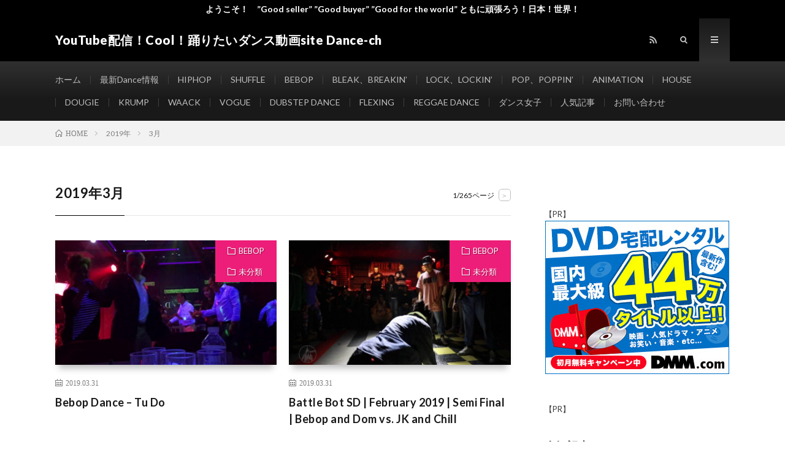

--- FILE ---
content_type: text/html; charset=UTF-8
request_url: http://dance-ch.one-first.info/2019/03/
body_size: 12065
content:
<!DOCTYPE html>
<html lang="ja" prefix="og: http://ogp.me/ns#">
<head prefix="og: http://ogp.me/ns# fb: http://ogp.me/ns/fb# article: http://ogp.me/ns/article#">
<meta charset="UTF-8">
<title>2019年3月│YouTube配信！Cool！踊りたいダンス動画site  Dance-ch</title>
<meta name='robots' content='max-image-preview:large' />
	<style>img:is([sizes="auto" i], [sizes^="auto," i]) { contain-intrinsic-size: 3000px 1500px }</style>
	<link rel='dns-prefetch' href='//static.addtoany.com' />
<link rel='dns-prefetch' href='//secure.gravatar.com' />
<link rel='dns-prefetch' href='//stats.wp.com' />
<link rel='dns-prefetch' href='//v0.wordpress.com' />
<link rel='stylesheet' id='wp-block-library-css' href='http://dance-ch.one-first.info/wp-includes/css/dist/block-library/style.min.css?ver=6.8.3' type='text/css' media='all' />
<style id='classic-theme-styles-inline-css' type='text/css'>
/*! This file is auto-generated */
.wp-block-button__link{color:#fff;background-color:#32373c;border-radius:9999px;box-shadow:none;text-decoration:none;padding:calc(.667em + 2px) calc(1.333em + 2px);font-size:1.125em}.wp-block-file__button{background:#32373c;color:#fff;text-decoration:none}
</style>
<link rel='stylesheet' id='mediaelement-css' href='http://dance-ch.one-first.info/wp-includes/js/mediaelement/mediaelementplayer-legacy.min.css?ver=4.2.17' type='text/css' media='all' />
<link rel='stylesheet' id='wp-mediaelement-css' href='http://dance-ch.one-first.info/wp-includes/js/mediaelement/wp-mediaelement.min.css?ver=6.8.3' type='text/css' media='all' />
<style id='jetpack-sharing-buttons-style-inline-css' type='text/css'>
.jetpack-sharing-buttons__services-list{display:flex;flex-direction:row;flex-wrap:wrap;gap:0;list-style-type:none;margin:5px;padding:0}.jetpack-sharing-buttons__services-list.has-small-icon-size{font-size:12px}.jetpack-sharing-buttons__services-list.has-normal-icon-size{font-size:16px}.jetpack-sharing-buttons__services-list.has-large-icon-size{font-size:24px}.jetpack-sharing-buttons__services-list.has-huge-icon-size{font-size:36px}@media print{.jetpack-sharing-buttons__services-list{display:none!important}}.editor-styles-wrapper .wp-block-jetpack-sharing-buttons{gap:0;padding-inline-start:0}ul.jetpack-sharing-buttons__services-list.has-background{padding:1.25em 2.375em}
</style>
<style id='global-styles-inline-css' type='text/css'>
:root{--wp--preset--aspect-ratio--square: 1;--wp--preset--aspect-ratio--4-3: 4/3;--wp--preset--aspect-ratio--3-4: 3/4;--wp--preset--aspect-ratio--3-2: 3/2;--wp--preset--aspect-ratio--2-3: 2/3;--wp--preset--aspect-ratio--16-9: 16/9;--wp--preset--aspect-ratio--9-16: 9/16;--wp--preset--color--black: #000000;--wp--preset--color--cyan-bluish-gray: #abb8c3;--wp--preset--color--white: #ffffff;--wp--preset--color--pale-pink: #f78da7;--wp--preset--color--vivid-red: #cf2e2e;--wp--preset--color--luminous-vivid-orange: #ff6900;--wp--preset--color--luminous-vivid-amber: #fcb900;--wp--preset--color--light-green-cyan: #7bdcb5;--wp--preset--color--vivid-green-cyan: #00d084;--wp--preset--color--pale-cyan-blue: #8ed1fc;--wp--preset--color--vivid-cyan-blue: #0693e3;--wp--preset--color--vivid-purple: #9b51e0;--wp--preset--gradient--vivid-cyan-blue-to-vivid-purple: linear-gradient(135deg,rgba(6,147,227,1) 0%,rgb(155,81,224) 100%);--wp--preset--gradient--light-green-cyan-to-vivid-green-cyan: linear-gradient(135deg,rgb(122,220,180) 0%,rgb(0,208,130) 100%);--wp--preset--gradient--luminous-vivid-amber-to-luminous-vivid-orange: linear-gradient(135deg,rgba(252,185,0,1) 0%,rgba(255,105,0,1) 100%);--wp--preset--gradient--luminous-vivid-orange-to-vivid-red: linear-gradient(135deg,rgba(255,105,0,1) 0%,rgb(207,46,46) 100%);--wp--preset--gradient--very-light-gray-to-cyan-bluish-gray: linear-gradient(135deg,rgb(238,238,238) 0%,rgb(169,184,195) 100%);--wp--preset--gradient--cool-to-warm-spectrum: linear-gradient(135deg,rgb(74,234,220) 0%,rgb(151,120,209) 20%,rgb(207,42,186) 40%,rgb(238,44,130) 60%,rgb(251,105,98) 80%,rgb(254,248,76) 100%);--wp--preset--gradient--blush-light-purple: linear-gradient(135deg,rgb(255,206,236) 0%,rgb(152,150,240) 100%);--wp--preset--gradient--blush-bordeaux: linear-gradient(135deg,rgb(254,205,165) 0%,rgb(254,45,45) 50%,rgb(107,0,62) 100%);--wp--preset--gradient--luminous-dusk: linear-gradient(135deg,rgb(255,203,112) 0%,rgb(199,81,192) 50%,rgb(65,88,208) 100%);--wp--preset--gradient--pale-ocean: linear-gradient(135deg,rgb(255,245,203) 0%,rgb(182,227,212) 50%,rgb(51,167,181) 100%);--wp--preset--gradient--electric-grass: linear-gradient(135deg,rgb(202,248,128) 0%,rgb(113,206,126) 100%);--wp--preset--gradient--midnight: linear-gradient(135deg,rgb(2,3,129) 0%,rgb(40,116,252) 100%);--wp--preset--font-size--small: 13px;--wp--preset--font-size--medium: 20px;--wp--preset--font-size--large: 36px;--wp--preset--font-size--x-large: 42px;--wp--preset--spacing--20: 0.44rem;--wp--preset--spacing--30: 0.67rem;--wp--preset--spacing--40: 1rem;--wp--preset--spacing--50: 1.5rem;--wp--preset--spacing--60: 2.25rem;--wp--preset--spacing--70: 3.38rem;--wp--preset--spacing--80: 5.06rem;--wp--preset--shadow--natural: 6px 6px 9px rgba(0, 0, 0, 0.2);--wp--preset--shadow--deep: 12px 12px 50px rgba(0, 0, 0, 0.4);--wp--preset--shadow--sharp: 6px 6px 0px rgba(0, 0, 0, 0.2);--wp--preset--shadow--outlined: 6px 6px 0px -3px rgba(255, 255, 255, 1), 6px 6px rgba(0, 0, 0, 1);--wp--preset--shadow--crisp: 6px 6px 0px rgba(0, 0, 0, 1);}:where(.is-layout-flex){gap: 0.5em;}:where(.is-layout-grid){gap: 0.5em;}body .is-layout-flex{display: flex;}.is-layout-flex{flex-wrap: wrap;align-items: center;}.is-layout-flex > :is(*, div){margin: 0;}body .is-layout-grid{display: grid;}.is-layout-grid > :is(*, div){margin: 0;}:where(.wp-block-columns.is-layout-flex){gap: 2em;}:where(.wp-block-columns.is-layout-grid){gap: 2em;}:where(.wp-block-post-template.is-layout-flex){gap: 1.25em;}:where(.wp-block-post-template.is-layout-grid){gap: 1.25em;}.has-black-color{color: var(--wp--preset--color--black) !important;}.has-cyan-bluish-gray-color{color: var(--wp--preset--color--cyan-bluish-gray) !important;}.has-white-color{color: var(--wp--preset--color--white) !important;}.has-pale-pink-color{color: var(--wp--preset--color--pale-pink) !important;}.has-vivid-red-color{color: var(--wp--preset--color--vivid-red) !important;}.has-luminous-vivid-orange-color{color: var(--wp--preset--color--luminous-vivid-orange) !important;}.has-luminous-vivid-amber-color{color: var(--wp--preset--color--luminous-vivid-amber) !important;}.has-light-green-cyan-color{color: var(--wp--preset--color--light-green-cyan) !important;}.has-vivid-green-cyan-color{color: var(--wp--preset--color--vivid-green-cyan) !important;}.has-pale-cyan-blue-color{color: var(--wp--preset--color--pale-cyan-blue) !important;}.has-vivid-cyan-blue-color{color: var(--wp--preset--color--vivid-cyan-blue) !important;}.has-vivid-purple-color{color: var(--wp--preset--color--vivid-purple) !important;}.has-black-background-color{background-color: var(--wp--preset--color--black) !important;}.has-cyan-bluish-gray-background-color{background-color: var(--wp--preset--color--cyan-bluish-gray) !important;}.has-white-background-color{background-color: var(--wp--preset--color--white) !important;}.has-pale-pink-background-color{background-color: var(--wp--preset--color--pale-pink) !important;}.has-vivid-red-background-color{background-color: var(--wp--preset--color--vivid-red) !important;}.has-luminous-vivid-orange-background-color{background-color: var(--wp--preset--color--luminous-vivid-orange) !important;}.has-luminous-vivid-amber-background-color{background-color: var(--wp--preset--color--luminous-vivid-amber) !important;}.has-light-green-cyan-background-color{background-color: var(--wp--preset--color--light-green-cyan) !important;}.has-vivid-green-cyan-background-color{background-color: var(--wp--preset--color--vivid-green-cyan) !important;}.has-pale-cyan-blue-background-color{background-color: var(--wp--preset--color--pale-cyan-blue) !important;}.has-vivid-cyan-blue-background-color{background-color: var(--wp--preset--color--vivid-cyan-blue) !important;}.has-vivid-purple-background-color{background-color: var(--wp--preset--color--vivid-purple) !important;}.has-black-border-color{border-color: var(--wp--preset--color--black) !important;}.has-cyan-bluish-gray-border-color{border-color: var(--wp--preset--color--cyan-bluish-gray) !important;}.has-white-border-color{border-color: var(--wp--preset--color--white) !important;}.has-pale-pink-border-color{border-color: var(--wp--preset--color--pale-pink) !important;}.has-vivid-red-border-color{border-color: var(--wp--preset--color--vivid-red) !important;}.has-luminous-vivid-orange-border-color{border-color: var(--wp--preset--color--luminous-vivid-orange) !important;}.has-luminous-vivid-amber-border-color{border-color: var(--wp--preset--color--luminous-vivid-amber) !important;}.has-light-green-cyan-border-color{border-color: var(--wp--preset--color--light-green-cyan) !important;}.has-vivid-green-cyan-border-color{border-color: var(--wp--preset--color--vivid-green-cyan) !important;}.has-pale-cyan-blue-border-color{border-color: var(--wp--preset--color--pale-cyan-blue) !important;}.has-vivid-cyan-blue-border-color{border-color: var(--wp--preset--color--vivid-cyan-blue) !important;}.has-vivid-purple-border-color{border-color: var(--wp--preset--color--vivid-purple) !important;}.has-vivid-cyan-blue-to-vivid-purple-gradient-background{background: var(--wp--preset--gradient--vivid-cyan-blue-to-vivid-purple) !important;}.has-light-green-cyan-to-vivid-green-cyan-gradient-background{background: var(--wp--preset--gradient--light-green-cyan-to-vivid-green-cyan) !important;}.has-luminous-vivid-amber-to-luminous-vivid-orange-gradient-background{background: var(--wp--preset--gradient--luminous-vivid-amber-to-luminous-vivid-orange) !important;}.has-luminous-vivid-orange-to-vivid-red-gradient-background{background: var(--wp--preset--gradient--luminous-vivid-orange-to-vivid-red) !important;}.has-very-light-gray-to-cyan-bluish-gray-gradient-background{background: var(--wp--preset--gradient--very-light-gray-to-cyan-bluish-gray) !important;}.has-cool-to-warm-spectrum-gradient-background{background: var(--wp--preset--gradient--cool-to-warm-spectrum) !important;}.has-blush-light-purple-gradient-background{background: var(--wp--preset--gradient--blush-light-purple) !important;}.has-blush-bordeaux-gradient-background{background: var(--wp--preset--gradient--blush-bordeaux) !important;}.has-luminous-dusk-gradient-background{background: var(--wp--preset--gradient--luminous-dusk) !important;}.has-pale-ocean-gradient-background{background: var(--wp--preset--gradient--pale-ocean) !important;}.has-electric-grass-gradient-background{background: var(--wp--preset--gradient--electric-grass) !important;}.has-midnight-gradient-background{background: var(--wp--preset--gradient--midnight) !important;}.has-small-font-size{font-size: var(--wp--preset--font-size--small) !important;}.has-medium-font-size{font-size: var(--wp--preset--font-size--medium) !important;}.has-large-font-size{font-size: var(--wp--preset--font-size--large) !important;}.has-x-large-font-size{font-size: var(--wp--preset--font-size--x-large) !important;}
:where(.wp-block-post-template.is-layout-flex){gap: 1.25em;}:where(.wp-block-post-template.is-layout-grid){gap: 1.25em;}
:where(.wp-block-columns.is-layout-flex){gap: 2em;}:where(.wp-block-columns.is-layout-grid){gap: 2em;}
:root :where(.wp-block-pullquote){font-size: 1.5em;line-height: 1.6;}
</style>
<link rel='stylesheet' id='addtoany-css' href='http://dance-ch.one-first.info/wp-content/plugins/add-to-any/addtoany.min.css?ver=1.16' type='text/css' media='all' />
<script type="text/javascript" id="addtoany-core-js-before">
/* <![CDATA[ */
window.a2a_config=window.a2a_config||{};a2a_config.callbacks=[];a2a_config.overlays=[];a2a_config.templates={};a2a_localize = {
	Share: "共有",
	Save: "ブックマーク",
	Subscribe: "購読",
	Email: "メール",
	Bookmark: "ブックマーク",
	ShowAll: "すべて表示する",
	ShowLess: "小さく表示する",
	FindServices: "サービスを探す",
	FindAnyServiceToAddTo: "追加するサービスを今すぐ探す",
	PoweredBy: "Powered by",
	ShareViaEmail: "メールでシェアする",
	SubscribeViaEmail: "メールで購読する",
	BookmarkInYourBrowser: "ブラウザにブックマーク",
	BookmarkInstructions: "このページをブックマークするには、 Ctrl+D または \u2318+D を押下。",
	AddToYourFavorites: "お気に入りに追加",
	SendFromWebOrProgram: "任意のメールアドレスまたはメールプログラムから送信",
	EmailProgram: "メールプログラム",
	More: "詳細&#8230;",
	ThanksForSharing: "共有ありがとうございます !",
	ThanksForFollowing: "フォローありがとうございます !"
};

a2a_config.callbacks.push({ready:function(){document.querySelectorAll(".a2a_s_undefined").forEach(function(emptyIcon){emptyIcon.parentElement.style.display="none";})}});
/* ]]> */
</script>
<script type="text/javascript" defer src="https://static.addtoany.com/menu/page.js" id="addtoany-core-js"></script>
<script type="text/javascript" src="http://dance-ch.one-first.info/wp-includes/js/jquery/jquery.min.js?ver=3.7.1" id="jquery-core-js"></script>
<script type="text/javascript" src="http://dance-ch.one-first.info/wp-includes/js/jquery/jquery-migrate.min.js?ver=3.4.1" id="jquery-migrate-js"></script>
<script type="text/javascript" defer src="http://dance-ch.one-first.info/wp-content/plugins/add-to-any/addtoany.min.js?ver=1.1" id="addtoany-jquery-js"></script>
<link rel="https://api.w.org/" href="http://dance-ch.one-first.info/wp-json/" />	<style>img#wpstats{display:none}</style>
		<link rel="stylesheet" href="http://dance-ch.one-first.info/wp-content/themes/lionmedia/style.css">
<link rel="stylesheet" href="http://dance-ch.one-first.info/wp-content/themes/lionmedia-child/style.css">
<link rel="stylesheet" href="http://dance-ch.one-first.info/wp-content/themes/lionmedia/css/icon.css">
<link rel="stylesheet" href="https://fonts.googleapis.com/css?family=Lato:400,700,900">
<meta http-equiv="X-UA-Compatible" content="IE=edge">
<meta name="viewport" content="width=device-width, initial-scale=1, shrink-to-fit=no">
<link rel="dns-prefetch" href="//www.google.com">
<link rel="dns-prefetch" href="//www.google-analytics.com">
<link rel="dns-prefetch" href="//fonts.googleapis.com">
<link rel="dns-prefetch" href="//fonts.gstatic.com">
<link rel="dns-prefetch" href="//pagead2.googlesyndication.com">
<link rel="dns-prefetch" href="//googleads.g.doubleclick.net">
<link rel="dns-prefetch" href="//www.gstatic.com">
<style type="text/css">
.infoHead{background-color:#000000;}

.l-header,
.searchNavi__title,
.key__cat,
.eyecatch__cat,
.rankingBox__title,
.categoryDescription,
.pagetop,
.contactTable__header .required,
.heading.heading-primary .heading__bg,
.btn__link:hover,
.widget .tag-cloud-link:hover,
.comment-respond .submit:hover,
.comments__list .comment-reply-link:hover,
.widget .calendar_wrap tbody a:hover,
.comments__list .comment-meta,
.ctaPost__btn{background:#000000;}

.heading.heading-first,
.heading.heading-widget::before,
.heading.heading-footer::before,
.btn__link,
.widget .tag-cloud-link,
.comment-respond .submit,
.comments__list .comment-reply-link,
.content a:hover,
.t-light .l-footer,
.ctaPost__btn{border-color:#000000;}

.categoryBox__title,
.dateList__item a[rel=tag]:hover,
.dateList__item a[rel=category]:hover,
.copySns__copyLink:hover,
.btn__link,
.widget .tag-cloud-link,
.comment-respond .submit,
.comments__list .comment-reply-link,
.widget a:hover,
.widget ul li .rsswidget,
.content a,
.related__title,
.ctaPost__btn:hover{color:#000000;}

.c-user01 {color:#000 !important}
.bgc-user01 {background:#000 !important}
.hc-user01:hover {color:#000 !important}
.c-user02 {color:#000 !important}
.bgc-user02 {background:#000 !important}
.hc-user02:hover {color:#000 !important}
.c-user03 {color:#000 !important}
.bgc-user03 {background:#000 !important}
.hc-user03:hover {color:#000 !important}
.c-user04 {color:#000 !important}
.bgc-user04 {background:#000 !important}
.hc-user04:hover {color:#000 !important}
.c-user05 {color:#000 !important}
.bgc-user05 {background:#000 !important}
.hc-user05:hover {color:#000 !important}

</style>
<link rel="icon" href="http://dance-ch.one-first.info/wp-content/uploads/2018/10/cropped-IMG_3299-32x32.jpg" sizes="32x32" />
<link rel="icon" href="http://dance-ch.one-first.info/wp-content/uploads/2018/10/cropped-IMG_3299-192x192.jpg" sizes="192x192" />
<link rel="apple-touch-icon" href="http://dance-ch.one-first.info/wp-content/uploads/2018/10/cropped-IMG_3299-180x180.jpg" />
<meta name="msapplication-TileImage" content="http://dance-ch.one-first.info/wp-content/uploads/2018/10/cropped-IMG_3299-270x270.jpg" />
<meta property="og:site_name" content="YouTube配信！Cool！踊りたいダンス動画site  Dance-ch" />
<meta property="og:type" content="website" />
<meta property="og:title" content="2019年3月│YouTube配信！Cool！踊りたいダンス動画site  Dance-ch" />
<meta property="og:description" content="”Good seller” ”Good buyer” ”Good for the world” ともに頑張ろう！日本！世界！" />
<meta property="og:url" content="http://dance-ch.one-first.info/2026/01/" />
<meta property="og:image" content="http://dance-ch.one-first.info/wp-content/uploads/2019/03/IMG_3461.jpg" />
<meta name="twitter:card" content="summary" />



</head>
<body class="t-dark t-rich">

    <div class="infoHead">
    <a class="infoHead__link" href="http://dance-ch.one-first.info/">      ようこそ！　”Good seller” ”Good buyer” ”Good for the world” ともに頑張ろう！日本！世界！    </a>  </div>
  
  <!--l-header-->
  <header class="l-header">
    <div class="container">
      
      <div class="siteTitle">

              <p class="siteTitle__name  u-txtShdw">
          <a class="siteTitle__link" href="http://dance-ch.one-first.info">
            <span class="siteTitle__main">YouTube配信！Cool！踊りたいダンス動画site  Dance-ch</span>
          </a>
          <span class="siteTitle__sub">”Good seller” ”Good buyer” ”Good for the world” ともに頑張ろう！日本！世界！</span>
		</p>	        </div>
      
      <nav class="menuNavi">      
                <ul class="menuNavi__list">
		                            <li class="menuNavi__item u-none-sp u-txtShdw"><a class="menuNavi__link icon-rss" href="http://dance-ch.one-first.info/feed/"></a></li>
					              <li class="menuNavi__item u-txtShdw"><span class="menuNavi__link icon-search" id="menuNavi__search" onclick="toggle__search();"></span></li>
            <li class="menuNavi__item u-txtShdw"><span class="menuNavi__link menuNavi__link-current icon-menu" id="menuNavi__menu" onclick="toggle__menu();"></span></li>
                  </ul>
      </nav>
      
    </div>
  </header>
  <!--/l-header-->
  
  <!--l-extra-->
        <div class="l-extraNone" id="extra__search">
      <div class="container">
        <div class="searchNavi">
                    
                <div class="searchBox">
        <form class="searchBox__form" method="get" target="_top" action="http://dance-ch.one-first.info/" >
          <input class="searchBox__input" type="text" maxlength="50" name="s" placeholder="記事検索"><button class="searchBox__submit icon-search" type="submit" value="search"> </button>
        </form>
      </div>        </div>
      </div>
    </div>
        
    <div class="l-extra" id="extra__menu">
      <div class="container container-max">
        <nav class="globalNavi">
          <ul class="globalNavi__list">
          	        <li id="menu-item-259" class="menu-item menu-item-type-custom menu-item-object-custom menu-item-home menu-item-259"><a href="http://dance-ch.one-first.info/">ホーム</a></li>
<li id="menu-item-279" class="menu-item menu-item-type-taxonomy menu-item-object-category menu-item-279"><a href="http://dance-ch.one-first.info/category/%e6%9c%80%e6%96%b0dance%e6%83%85%e5%a0%b1/">最新Dance情報</a></li>
<li id="menu-item-269" class="menu-item menu-item-type-taxonomy menu-item-object-category menu-item-269"><a href="http://dance-ch.one-first.info/category/hiphop/">HIPHOP</a></li>
<li id="menu-item-275" class="menu-item menu-item-type-taxonomy menu-item-object-category menu-item-275"><a href="http://dance-ch.one-first.info/category/shuffle/">SHUFFLE</a></li>
<li id="menu-item-264" class="menu-item menu-item-type-taxonomy menu-item-object-category menu-item-264"><a href="http://dance-ch.one-first.info/category/bebop/">BEBOP</a></li>
<li id="menu-item-265" class="menu-item menu-item-type-taxonomy menu-item-object-category menu-item-265"><a href="http://dance-ch.one-first.info/category/bleak%e3%80%81breakin/">BLEAK、BREAKIN’</a></li>
<li id="menu-item-272" class="menu-item menu-item-type-taxonomy menu-item-object-category menu-item-272"><a href="http://dance-ch.one-first.info/category/lock%e3%80%81lockin/">LOCK、LOCKIN’</a></li>
<li id="menu-item-273" class="menu-item menu-item-type-taxonomy menu-item-object-category menu-item-273"><a href="http://dance-ch.one-first.info/category/pop%e3%80%81poppin/">POP、POPPIN’</a></li>
<li id="menu-item-263" class="menu-item menu-item-type-taxonomy menu-item-object-category menu-item-263"><a href="http://dance-ch.one-first.info/category/animation/">ANIMATION</a></li>
<li id="menu-item-270" class="menu-item menu-item-type-taxonomy menu-item-object-category menu-item-270"><a href="http://dance-ch.one-first.info/category/house/">HOUSE</a></li>
<li id="menu-item-266" class="menu-item menu-item-type-taxonomy menu-item-object-category menu-item-266"><a href="http://dance-ch.one-first.info/category/dougie/">DOUGIE</a></li>
<li id="menu-item-271" class="menu-item menu-item-type-taxonomy menu-item-object-category menu-item-271"><a href="http://dance-ch.one-first.info/category/krump/">KRUMP</a></li>
<li id="menu-item-277" class="menu-item menu-item-type-taxonomy menu-item-object-category menu-item-277"><a href="http://dance-ch.one-first.info/category/waack/">WAACK</a></li>
<li id="menu-item-276" class="menu-item menu-item-type-taxonomy menu-item-object-category menu-item-276"><a href="http://dance-ch.one-first.info/category/vogue/">VOGUE</a></li>
<li id="menu-item-267" class="menu-item menu-item-type-taxonomy menu-item-object-category menu-item-267"><a href="http://dance-ch.one-first.info/category/dubstep-dance/">DUBSTEP DANCE</a></li>
<li id="menu-item-268" class="menu-item menu-item-type-taxonomy menu-item-object-category menu-item-268"><a href="http://dance-ch.one-first.info/category/flexing/">FLEXING</a></li>
<li id="menu-item-274" class="menu-item menu-item-type-taxonomy menu-item-object-category menu-item-274"><a href="http://dance-ch.one-first.info/category/reggae-dance/">REGGAE DANCE</a></li>
<li id="menu-item-278" class="menu-item menu-item-type-taxonomy menu-item-object-category menu-item-278"><a href="http://dance-ch.one-first.info/category/%e3%83%80%e3%83%b3%e3%82%b9%e5%a5%b3%e5%ad%90/">ダンス女子</a></li>
<li id="menu-item-262" class="menu-item menu-item-type-post_type menu-item-object-page menu-item-262"><a href="http://dance-ch.one-first.info/page-255/">人気記事</a></li>
<li id="menu-item-260" class="menu-item menu-item-type-post_type menu-item-object-page menu-item-260"><a href="http://dance-ch.one-first.info/page-257/">お問い合わせ</a></li>
	                                    
                                          <li class="menu-item u-none-pc"><a class="icon-rss" href="http://dance-ch.one-first.info/feed/"></a></li>
			  		                
                    </ul>
        </nav>
      </div>
    </div>
  <!--/l-extra-->

<div class="breadcrumb" ><div class="container" ><ul class="breadcrumb__list"><li class="breadcrumb__item" itemscope itemtype="http://data-vocabulary.org/Breadcrumb"><a href="http://dance-ch.one-first.info/" itemprop="url"><span class="icon-home" itemprop="title">HOME</span></a></li><li class="breadcrumb__item" itemscope itemtype="http://data-vocabulary.org/Breadcrumb"><a href="http://dance-ch.one-first.info/2019/" itemprop="url"><span itemprop="title">2019年</span></a></li><li class="breadcrumb__item">3月</li></ul></div></div>   
  <!-- l-wrapper -->
  <div class="l-wrapper">
	
    <!-- l-main -->
    <main class="l-main">
	  
            <header class="archiveTitle">
        <h1 class="heading heading-first">2019年3月</h1>
		<div class="subPager"><span class="subPager__text">1/265ページ</span><ul class="subPager__list"><li class="subPager__item"><a href="http://dance-ch.one-first.info/2019/03/page/2/" class="subPager__link">&gt;</a></li></ul></div>      </header>
            
      	  
	          <div class="archive">
	    	                  <article class="archiveItem
	        ">
        
        <div class="eyecatch eyecatch-archive">
                    <span class="eyecatch__cat bgc-hotpink u-txtShdw"><a href="http://dance-ch.one-first.info/category/bebop/" rel="category tag">BEBOP</a> <a href="http://dance-ch.one-first.info/category/%e6%9c%aa%e5%88%86%e9%a1%9e/" rel="category tag">未分類</a></span>
          <a href="http://dance-ch.one-first.info/2019/03/31/bebop-dance-tu-do-8/"><img width="730" height="410" src="http://dance-ch.one-first.info/wp-content/uploads/2019/03/Bebop-Dance-Tu-Do-2-730x410.jpg" class="attachment-icatch size-icatch wp-post-image" alt="" decoding="async" fetchpriority="high" /></a>
        </div>
        
                <ul class="dateList dateList-archive">
                    <li class="dateList__item icon-calendar">2019.03.31</li>
                            </ul>
        
        <h2 class="heading heading-archive">
          <a class=" hc-hotpink" href="http://dance-ch.one-first.info/2019/03/31/bebop-dance-tu-do-8/">Bebop Dance &#8211; Tu Do</a>
        </h2>
        
        <p class="archiveItem__text">
		          </p>
        
        <div class="btn btn-right">
          <a class="btn__link" href="http://dance-ch.one-first.info/2019/03/31/bebop-dance-tu-do-8/">続きを読む</a>
        </div>
      
      </article>
		  		  			                  <article class="archiveItem
	        ">
        
        <div class="eyecatch eyecatch-archive">
                    <span class="eyecatch__cat bgc-hotpink u-txtShdw"><a href="http://dance-ch.one-first.info/category/bebop/" rel="category tag">BEBOP</a> <a href="http://dance-ch.one-first.info/category/%e6%9c%aa%e5%88%86%e9%a1%9e/" rel="category tag">未分類</a></span>
          <a href="http://dance-ch.one-first.info/2019/03/31/battle-bot-sd-february-2019-semi-final-bebop-and-dom-vs-jk-and-chill/"><img width="730" height="410" src="http://dance-ch.one-first.info/wp-content/uploads/2019/03/Battle-Bot-SD-February-2019-Semi-Final-Bebop-and-Dom-vs.-JK-and-Chill-730x410.jpg" class="attachment-icatch size-icatch wp-post-image" alt="" decoding="async" /></a>
        </div>
        
                <ul class="dateList dateList-archive">
                    <li class="dateList__item icon-calendar">2019.03.31</li>
                            </ul>
        
        <h2 class="heading heading-archive">
          <a class=" hc-hotpink" href="http://dance-ch.one-first.info/2019/03/31/battle-bot-sd-february-2019-semi-final-bebop-and-dom-vs-jk-and-chill/">Battle Bot SD | February 2019 | Semi Final |  Bebop and Dom vs. JK and Chill</a>
        </h2>
        
        <p class="archiveItem__text">
		          </p>
        
        <div class="btn btn-right">
          <a class="btn__link" href="http://dance-ch.one-first.info/2019/03/31/battle-bot-sd-february-2019-semi-final-bebop-and-dom-vs-jk-and-chill/">続きを読む</a>
        </div>
      
      </article>
		  		  			                  <article class="archiveItem
	        ">
        
        <div class="eyecatch eyecatch-archive">
                    <span class="eyecatch__cat bgc-hotpink u-txtShdw"><a href="http://dance-ch.one-first.info/category/bebop/" rel="category tag">BEBOP</a> <a href="http://dance-ch.one-first.info/category/%e6%9c%aa%e5%88%86%e9%a1%9e/" rel="category tag">未分類</a></span>
          <a href="http://dance-ch.one-first.info/2019/03/31/dancing-dancing_-bebop-style_-2019/"><img width="320" height="180" src="http://dance-ch.one-first.info/wp-content/uploads/2019/03/DANCING-DANCING_-BEBOP-STYLE_-2019.jpg" class="attachment-icatch size-icatch wp-post-image" alt="" decoding="async" /></a>
        </div>
        
                <ul class="dateList dateList-archive">
                    <li class="dateList__item icon-calendar">2019.03.31</li>
                            </ul>
        
        <h2 class="heading heading-archive">
          <a class=" hc-hotpink" href="http://dance-ch.one-first.info/2019/03/31/dancing-dancing_-bebop-style_-2019/">DANCING DANCING_ BEBOP STYLE_ 2019</a>
        </h2>
        
        <p class="archiveItem__text">
		          </p>
        
        <div class="btn btn-right">
          <a class="btn__link" href="http://dance-ch.one-first.info/2019/03/31/dancing-dancing_-bebop-style_-2019/">続きを読む</a>
        </div>
      
      </article>
		  		  			                  <article class="archiveItem
	        ">
        
        <div class="eyecatch eyecatch-archive">
                    <span class="eyecatch__cat bgc-purple u-txtShdw"><a href="http://dance-ch.one-first.info/category/reggae-dance/" rel="category tag">REGGAE DANCE</a> <a href="http://dance-ch.one-first.info/category/%e6%9c%aa%e5%88%86%e9%a1%9e/" rel="category tag">未分類</a></span>
          <a href="http://dance-ch.one-first.info/2019/03/31/reggae-cheer-merl-grove-gems-2019/"><img width="320" height="180" src="http://dance-ch.one-first.info/wp-content/uploads/2019/03/Reggae-cheer-Merl-Grove-GEMS-2019.jpg" class="attachment-icatch size-icatch wp-post-image" alt="" decoding="async" loading="lazy" /></a>
        </div>
        
                <ul class="dateList dateList-archive">
                    <li class="dateList__item icon-calendar">2019.03.31</li>
                            </ul>
        
        <h2 class="heading heading-archive">
          <a class=" hc-purple" href="http://dance-ch.one-first.info/2019/03/31/reggae-cheer-merl-grove-gems-2019/">Reggae cheer Merl Grove GEMS 2019</a>
        </h2>
        
        <p class="archiveItem__text">
		          </p>
        
        <div class="btn btn-right">
          <a class="btn__link" href="http://dance-ch.one-first.info/2019/03/31/reggae-cheer-merl-grove-gems-2019/">続きを読む</a>
        </div>
      
      </article>
		  		  			                  <article class="archiveItem
	        ">
        
        <div class="eyecatch eyecatch-archive">
                    <span class="eyecatch__cat bgc-purple u-txtShdw"><a href="http://dance-ch.one-first.info/category/reggae-dance/" rel="category tag">REGGAE DANCE</a> <a href="http://dance-ch.one-first.info/category/%e6%9c%aa%e5%88%86%e9%a1%9e/" rel="category tag">未分類</a></span>
          <a href="http://dance-ch.one-first.info/2019/03/31/reggae-cheer-st-hughs-swans/"><img width="320" height="180" src="http://dance-ch.one-first.info/wp-content/uploads/2019/03/Reggae-cheer-St-hughs-Swans.jpg" class="attachment-icatch size-icatch wp-post-image" alt="" decoding="async" loading="lazy" /></a>
        </div>
        
                <ul class="dateList dateList-archive">
                    <li class="dateList__item icon-calendar">2019.03.31</li>
                            </ul>
        
        <h2 class="heading heading-archive">
          <a class=" hc-purple" href="http://dance-ch.one-first.info/2019/03/31/reggae-cheer-st-hughs-swans/">Reggae cheer St hughs Swans</a>
        </h2>
        
        <p class="archiveItem__text">
		          </p>
        
        <div class="btn btn-right">
          <a class="btn__link" href="http://dance-ch.one-first.info/2019/03/31/reggae-cheer-st-hughs-swans/">続きを読む</a>
        </div>
      
      </article>
		  		  			                  <article class="archiveItem
	        ">
        
        <div class="eyecatch eyecatch-archive">
                    <span class="eyecatch__cat bgc-purple u-txtShdw"><a href="http://dance-ch.one-first.info/category/reggae-dance/" rel="category tag">REGGAE DANCE</a> <a href="http://dance-ch.one-first.info/category/%e6%9c%aa%e5%88%86%e9%a1%9e/" rel="category tag">未分類</a></span>
          <a href="http://dance-ch.one-first.info/2019/03/31/post-35730/"><img width="730" height="410" src="http://dance-ch.one-first.info/wp-content/uploads/2019/03/Luminous-Concert-Reggae.-Jolly-Watch-out-For-This-Choreography-DANCE-COVER-730x410.jpg" class="attachment-icatch size-icatch wp-post-image" alt="" decoding="async" loading="lazy" /></a>
        </div>
        
                <ul class="dateList dateList-archive">
                    <li class="dateList__item icon-calendar">2019.03.31</li>
                            </ul>
        
        <h2 class="heading heading-archive">
          <a class=" hc-purple" href="http://dance-ch.one-first.info/2019/03/31/post-35730/">[Luminous Concert] Reggae. Jolly + Watch out For This (서종예 Choreography) @댄스커버 DANCE COVER</a>
        </h2>
        
        <p class="archiveItem__text">
		          </p>
        
        <div class="btn btn-right">
          <a class="btn__link" href="http://dance-ch.one-first.info/2019/03/31/post-35730/">続きを読む</a>
        </div>
      
      </article>
		  		  			                  <article class="archiveItem
	        ">
        
        <div class="eyecatch eyecatch-archive">
                    <span class="eyecatch__cat bgc-loyalblue u-txtShdw"><a href="http://dance-ch.one-first.info/category/dubstep-dance/" rel="category tag">DUBSTEP DANCE</a> <a href="http://dance-ch.one-first.info/category/%e6%9c%aa%e5%88%86%e9%a1%9e/" rel="category tag">未分類</a></span>
          <a href="http://dance-ch.one-first.info/2019/03/31/getter-adair-blood-dubstep-dance-sho-video/"><img width="730" height="410" src="http://dance-ch.one-first.info/wp-content/uploads/2019/03/Getter-Adair-Blood-Dubstep-Dance-Sho.-Video-730x410.jpg" class="attachment-icatch size-icatch wp-post-image" alt="" decoding="async" loading="lazy" /></a>
        </div>
        
                <ul class="dateList dateList-archive">
                    <li class="dateList__item icon-calendar">2019.03.31</li>
                            </ul>
        
        <h2 class="heading heading-archive">
          <a class=" hc-loyalblue" href="http://dance-ch.one-first.info/2019/03/31/getter-adair-blood-dubstep-dance-sho-video/">Getter &#038; Adair &#8211; Blood / Dubstep Dance (Sho. Video)</a>
        </h2>
        
        <p class="archiveItem__text">
		          </p>
        
        <div class="btn btn-right">
          <a class="btn__link" href="http://dance-ch.one-first.info/2019/03/31/getter-adair-blood-dubstep-dance-sho-video/">続きを読む</a>
        </div>
      
      </article>
		  		  			                  <article class="archiveItem
	        ">
        
        <div class="eyecatch eyecatch-archive">
                    <span class="eyecatch__cat bgc-dallasgreen u-txtShdw"><a href="http://dance-ch.one-first.info/category/krump/" rel="category tag">KRUMP</a> <a href="http://dance-ch.one-first.info/category/%e6%9c%aa%e5%88%86%e9%a1%9e/" rel="category tag">未分類</a></span>
          <a href="http://dance-ch.one-first.info/2019/03/31/rochester-ny-live-krump-session-maine-the-dancer/"><img width="320" height="180" src="http://dance-ch.one-first.info/wp-content/uploads/2019/03/Rochester-NY-Live-Krump-Session-Maine-The-Dancer.jpg" class="attachment-icatch size-icatch wp-post-image" alt="" decoding="async" loading="lazy" /></a>
        </div>
        
                <ul class="dateList dateList-archive">
                    <li class="dateList__item icon-calendar">2019.03.31</li>
                            </ul>
        
        <h2 class="heading heading-archive">
          <a class=" hc-dallasgreen" href="http://dance-ch.one-first.info/2019/03/31/rochester-ny-live-krump-session-maine-the-dancer/">Rochester, NY Live Krump Session | Maine The Dancer</a>
        </h2>
        
        <p class="archiveItem__text">
		          </p>
        
        <div class="btn btn-right">
          <a class="btn__link" href="http://dance-ch.one-first.info/2019/03/31/rochester-ny-live-krump-session-maine-the-dancer/">続きを読む</a>
        </div>
      
      </article>
		  		  			                  <article class="archiveItem
	        ">
        
        <div class="eyecatch eyecatch-archive">
                    <span class="eyecatch__cat bgc-dallasgreen u-txtShdw"><a href="http://dance-ch.one-first.info/category/krump/" rel="category tag">KRUMP</a> <a href="http://dance-ch.one-first.info/category/%e6%9c%aa%e5%88%86%e9%a1%9e/" rel="category tag">未分類</a></span>
          <a href="http://dance-ch.one-first.info/2019/03/31/apna-time-aayega-i-gully-boy-popping-x-krumping-l-poppin-rak/"><img width="320" height="180" src="http://dance-ch.one-first.info/wp-content/uploads/2019/03/APNA-TIME-AAYEGA-I-Gully-Boy-Popping-X-Krumping-l-Poppin-Rak.jpg" class="attachment-icatch size-icatch wp-post-image" alt="" decoding="async" loading="lazy" /></a>
        </div>
        
                <ul class="dateList dateList-archive">
                    <li class="dateList__item icon-calendar">2019.03.31</li>
                            </ul>
        
        <h2 class="heading heading-archive">
          <a class=" hc-dallasgreen" href="http://dance-ch.one-first.info/2019/03/31/apna-time-aayega-i-gully-boy-popping-x-krumping-l-poppin-rak/">APNA TIME AAYEGA I Gully Boy | Popping X Krumping l Poppin Rak</a>
        </h2>
        
        <p class="archiveItem__text">
		          </p>
        
        <div class="btn btn-right">
          <a class="btn__link" href="http://dance-ch.one-first.info/2019/03/31/apna-time-aayega-i-gully-boy-popping-x-krumping-l-poppin-rak/">続きを読む</a>
        </div>
      
      </article>
		  		  			                  <article class="archiveItem
	        ">
        
        <div class="eyecatch eyecatch-archive">
                    <span class="eyecatch__cat bgc-dallasgreen u-txtShdw"><a href="http://dance-ch.one-first.info/category/krump/" rel="category tag">KRUMP</a> <a href="http://dance-ch.one-first.info/category/%e6%9c%aa%e5%88%86%e9%a1%9e/" rel="category tag">未分類</a></span>
          <a href="http://dance-ch.one-first.info/2019/03/31/krump-gully-gang-vs-gucci-gang-song-dancing-by-santusht/"><img width="320" height="180" src="http://dance-ch.one-first.info/wp-content/uploads/2019/03/krump-Gully-gang-VS-Gucci-gang-Song-Dancing-by-santusht.jpg" class="attachment-icatch size-icatch wp-post-image" alt="" decoding="async" loading="lazy" /></a>
        </div>
        
                <ul class="dateList dateList-archive">
                    <li class="dateList__item icon-calendar">2019.03.31</li>
                            </ul>
        
        <h2 class="heading heading-archive">
          <a class=" hc-dallasgreen" href="http://dance-ch.one-first.info/2019/03/31/krump-gully-gang-vs-gucci-gang-song-dancing-by-santusht/">#krump Gully gang VS Gucci gang Song Dancing by santusht</a>
        </h2>
        
        <p class="archiveItem__text">
		          </p>
        
        <div class="btn btn-right">
          <a class="btn__link" href="http://dance-ch.one-first.info/2019/03/31/krump-gully-gang-vs-gucci-gang-song-dancing-by-santusht/">続きを読む</a>
        </div>
      
      </article>
		  		  		        </div>
	  	  
	  <div class="pager"><span aria-current="page" class="page-numbers current">1</span>
<span class="page-numbers dots">&hellip;</span>
<a class="page-numbers" href="http://dance-ch.one-first.info/2019/03/page/265/">265</a>
<a class="next page-numbers" href="http://dance-ch.one-first.info/2019/03/page/2/">NEXT</a></div>      
    </main>
    <!-- /l-main -->
    
	    <!-- l-sidebar -->
          <div class="l-sidebar">
	  
	          <aside class="widget"><div id="google_translate_element"></div></aside><aside class="widget_text widget"><div class="textwidget custom-html-widget">【PR】
<center><a href="http://www.dmm.com/rental/monthly/nextone-011" target="_blank"><img src="https://pics.dmm.com/af/c_rent44m/300_250.jpg" width="300" height="250" alt="DVD/CDレンタル（44万タイトル以上!!）" border="0"></a></center></div></aside><aside class="widget_text widget"><div class="textwidget custom-html-widget">【PR】
<center><ins class="widget-banner"></ins><script class="widget-banner-script" src="https://widget-view.dmm.com/js/banner_placement.js?affiliate_id=nextone-011&banner_id=27_300_250"></script></center></div></aside><aside class="widget"><h2 class="heading heading-widget">人気記事 BEST３</h2>        <ol class="rankListWidget">
          <li class="rankListWidget__item">
                        <div class="eyecatch eyecatch-widget u-txtShdw">
              <a href="http://dance-ch.one-first.info/2018/09/22/jester-locking-dance-solo-in-japan/">
			    <img width="730" height="410" src="http://dance-ch.one-first.info/wp-content/uploads/2018/09/JESTER-Locking-Dance-Solo-in-Japan-730x410.jpg" class="attachment-icatch size-icatch wp-post-image" alt="" decoding="async" loading="lazy" />              </a>
            </div>
                        <h3 class="rankListWidget__title"><a href="http://dance-ch.one-first.info/2018/09/22/jester-locking-dance-solo-in-japan/">JESTER Locking Dance Solo in Japan</a></h3>
            <div class="dateList dateList-widget">
                            <span class="dateList__item icon-folder"><a href="http://dance-ch.one-first.info/category/lock%e3%80%81lockin/" rel="category tag">LOCK、LOCKIN’</a></span>
            </div>
          </li>
          <li class="rankListWidget__item">
                        <div class="eyecatch eyecatch-widget u-txtShdw">
              <a href="http://dance-ch.one-first.info/2019/09/20/post-54733/">
			    <img width="730" height="410" src="http://dance-ch.one-first.info/wp-content/uploads/2019/09/unnamed-file-5-730x410.jpg" class="attachment-icatch size-icatch wp-post-image" alt="" decoding="async" loading="lazy" />              </a>
            </div>
                        <h3 class="rankListWidget__title"><a href="http://dance-ch.one-first.info/2019/09/20/post-54733/">【大食い】全力ダンス後に女子２人でキング牛丼にチャレンジ！！</a></h3>
            <div class="dateList dateList-widget">
                            <span class="dateList__item icon-folder"><a href="http://dance-ch.one-first.info/category/%e3%83%80%e3%83%b3%e3%82%b9%e5%a5%b3%e5%ad%90/" rel="category tag">ダンス女子</a> <a href="http://dance-ch.one-first.info/category/%e6%9c%aa%e5%88%86%e9%a1%9e/" rel="category tag">未分類</a></span>
            </div>
          </li>
          <li class="rankListWidget__item">
                        <div class="eyecatch eyecatch-widget u-txtShdw">
              <a href="http://dance-ch.one-first.info/2018/08/26/post-120/">
			    <img width="730" height="410" src="http://dance-ch.one-first.info/wp-content/uploads/2018/08/crewdubstep--730x410.jpg" class="attachment-icatch size-icatch wp-post-image" alt="" decoding="async" loading="lazy" />              </a>
            </div>
                        <h3 class="rankListWidget__title"><a href="http://dance-ch.one-first.info/2018/08/26/post-120/">はむつんサーブcrew　アニメーション　dubstep ダンスフリースタイル最新</a></h3>
            <div class="dateList dateList-widget">
                            <span class="dateList__item icon-folder"><a href="http://dance-ch.one-first.info/category/animation/" rel="category tag">ANIMATION</a></span>
            </div>
          </li>
        </ol>
		</aside>	  	  
	        <div class="widgetSticky">
        <aside class="widget widget-sticky"><h2 class="heading heading-widget">最近の投稿</h2>            <ol class="imgListWidget">
                              
              <li class="imgListWidget__item">
                <a class="imgListWidget__borderBox" href="http://dance-ch.one-first.info/2020/02/28/post-70729/" title="ダキングダンスはカスタネットで自らリズムを作って踊る最新ダンス！DakingDance 鈴木孝一によるダキングの基本レッスンpart.18"><span>
                                  <img width="150" height="150" src="http://dance-ch.one-first.info/wp-content/uploads/2020/02/DakingDance-part.18-150x150.jpg" class="attachment-thumbnail size-thumbnail wp-post-image" alt="" decoding="async" loading="lazy" />                                </span></a>
                <h3 class="imgListWidget__title">
                  <a href="http://dance-ch.one-first.info/2020/02/28/post-70729/">ダキングダンスはカスタネットで自らリズムを作って踊る最新ダンス！DakingDance 鈴木孝一によるダキングの基本レッスンpart.18</a>
                                  </h3>
              </li>
                              
              <li class="imgListWidget__item">
                <a class="imgListWidget__borderBox" href="http://dance-ch.one-first.info/2020/02/28/post-70726/" title="【東京 free Style】krump dancer/Shoot（Twiggz）"><span>
                                  <img width="150" height="150" src="http://dance-ch.one-first.info/wp-content/uploads/2020/02/free-Stylekrump-dancerShootTwiggz-150x150.jpg" class="attachment-thumbnail size-thumbnail wp-post-image" alt="" decoding="async" loading="lazy" />                                </span></a>
                <h3 class="imgListWidget__title">
                  <a href="http://dance-ch.one-first.info/2020/02/28/post-70726/">【東京 free Style】krump dancer/Shoot（Twiggz）</a>
                                  </h3>
              </li>
                              
              <li class="imgListWidget__item">
                <a class="imgListWidget__borderBox" href="http://dance-ch.one-first.info/2020/02/28/vogue-by-vader-international-dance-center-2/" title="Vogue by Vader International Dance Center"><span>
                                  <img width="150" height="150" src="http://dance-ch.one-first.info/wp-content/uploads/2020/02/Vogue-by-Vader-International-Dance-Center-150x150.jpg" class="attachment-thumbnail size-thumbnail wp-post-image" alt="" decoding="async" loading="lazy" />                                </span></a>
                <h3 class="imgListWidget__title">
                  <a href="http://dance-ch.one-first.info/2020/02/28/vogue-by-vader-international-dance-center-2/">Vogue by Vader International Dance Center</a>
                                  </h3>
              </li>
                          </ol>
            </aside><aside class="widget_text widget widget-sticky"><div class="textwidget custom-html-widget">【PR】
<center><ins class="widget-banner"></ins><script class="widget-banner-script" src="https://widget-view.dmm.com/js/banner_placement.js?affiliate_id=nextone-011&banner_id=36_300_250"></script></center></div></aside><aside class="widget_text widget widget-sticky"><div class="textwidget custom-html-widget">【PR】
<center><a href="https://px.a8.net/svt/ejp?a8mat=2ZL4M6+AEHTOQ+2OPO+6HU7L" target="_blank" rel="nofollow">
<img border="0" width="300" height="250" alt="" src="https://www27.a8.net/svt/bgt?aid=180704670629&wid=008&eno=01&mid=s00000012534001091000&mc=1"></a>
<img border="0" width="1" height="1" src="https://www15.a8.net/0.gif?a8mat=2ZL4M6+AEHTOQ+2OPO+6HU7L" alt=""></center></div></aside>      </div>
	      
    </div>

    <!-- /l-sidebar -->
	    
  </div>
  <!-- /l-wrapper -->



  <!--l-footer-->
  <footer class="l-footer">
    <div class="container">
      <div class="pagetop u-txtShdw"><a class="pagetop__link" href="#top">Back to Top</a></div>
      
                  <div class="widgetFoot">
        <div class="widgetFoot__contents">
                  <aside class="widget widget-foot"><h2 class="heading heading-footer">急上昇中の記事</h2>        <ol class="rankListWidget">
          <li class="rankListWidget__item">
                        <div class="eyecatch eyecatch-widget u-txtShdw">
              <a href="http://dance-ch.one-first.info/2018/09/22/jester-locking-dance-solo-in-japan/">
			    <img width="730" height="410" src="http://dance-ch.one-first.info/wp-content/uploads/2018/09/JESTER-Locking-Dance-Solo-in-Japan-730x410.jpg" class="attachment-icatch size-icatch wp-post-image" alt="" decoding="async" loading="lazy" />              </a>
            </div>
                        <h3 class="rankListWidget__title"><a href="http://dance-ch.one-first.info/2018/09/22/jester-locking-dance-solo-in-japan/">JESTER Locking Dance Solo in Japan</a></h3>
            <div class="dateList dateList-widget">
                            <span class="dateList__item icon-folder"><a href="http://dance-ch.one-first.info/category/lock%e3%80%81lockin/" rel="category tag">LOCK、LOCKIN’</a></span>
            </div>
          </li>
        </ol>
		</aside><aside class="widget_text widget widget-foot"><div class="textwidget custom-html-widget">【PR】
<center><a href="https://px.a8.net/svt/ejp?a8mat=2ZL4M6+AEHTOQ+2OPO+6HU7L" target="_blank" rel="nofollow">
<img border="0" width="300" height="250" alt="" src="https://www27.a8.net/svt/bgt?aid=180704670629&wid=008&eno=01&mid=s00000012534001091000&mc=1"></a>
<img border="0" width="1" height="1" src="https://www15.a8.net/0.gif?a8mat=2ZL4M6+AEHTOQ+2OPO+6HU7L" alt=""></center></div></aside><aside class="widget_text widget widget-foot"><div class="textwidget custom-html-widget">【PR】
<center><a href="https://px.a8.net/svt/ejp?a8mat=2ZRX36+F5D8AY+2BUW+C6BBL" rel="nofollow">
<img border="0" width="300" height="250" alt="" src="https://www29.a8.net/svt/bgt?aid=181021506916&wid=008&eno=01&mid=s00000010868002045000&mc=1"></a>
<img border="0" width="1" height="1" src="https://www12.a8.net/0.gif?a8mat=2ZRX36+F5D8AY+2BUW+C6BBL" alt=""></center></div></aside>	            </div>
        
        <div class="widgetFoot__contents">
                  <aside class="widget widget-foot"><h2 class="heading heading-footer">カテゴリー</h2>
			<ul>
					<li class="cat-item cat-item-9"><a href="http://dance-ch.one-first.info/category/animation/">ANIMATION</a>
</li>
	<li class="cat-item cat-item-5"><a href="http://dance-ch.one-first.info/category/bebop/">BEBOP</a>
</li>
	<li class="cat-item cat-item-6"><a href="http://dance-ch.one-first.info/category/bleak%e3%80%81breakin/">BLEAK、BREAKIN’</a>
</li>
	<li class="cat-item cat-item-11"><a href="http://dance-ch.one-first.info/category/dougie/">DOUGIE</a>
</li>
	<li class="cat-item cat-item-15"><a href="http://dance-ch.one-first.info/category/dubstep-dance/">DUBSTEP DANCE</a>
</li>
	<li class="cat-item cat-item-16"><a href="http://dance-ch.one-first.info/category/flexing/">FLEXING</a>
</li>
	<li class="cat-item cat-item-3"><a href="http://dance-ch.one-first.info/category/hiphop/">HIPHOP</a>
</li>
	<li class="cat-item cat-item-10"><a href="http://dance-ch.one-first.info/category/house/">HOUSE</a>
</li>
	<li class="cat-item cat-item-12"><a href="http://dance-ch.one-first.info/category/krump/">KRUMP</a>
</li>
	<li class="cat-item cat-item-7"><a href="http://dance-ch.one-first.info/category/lock%e3%80%81lockin/">LOCK、LOCKIN’</a>
</li>
	<li class="cat-item cat-item-8"><a href="http://dance-ch.one-first.info/category/pop%e3%80%81poppin/">POP、POPPIN’</a>
</li>
	<li class="cat-item cat-item-17"><a href="http://dance-ch.one-first.info/category/reggae-dance/">REGGAE DANCE</a>
</li>
	<li class="cat-item cat-item-4"><a href="http://dance-ch.one-first.info/category/shuffle/">SHUFFLE</a>
</li>
	<li class="cat-item cat-item-14"><a href="http://dance-ch.one-first.info/category/vogue/">VOGUE</a>
</li>
	<li class="cat-item cat-item-13"><a href="http://dance-ch.one-first.info/category/waack/">WAACK</a>
</li>
	<li class="cat-item cat-item-18"><a href="http://dance-ch.one-first.info/category/%e3%83%80%e3%83%b3%e3%82%b9%e5%a5%b3%e5%ad%90/">ダンス女子</a>
</li>
	<li class="cat-item cat-item-2"><a href="http://dance-ch.one-first.info/category/%e6%9c%80%e6%96%b0dance%e6%83%85%e5%a0%b1/">最新Dance情報</a>
</li>
	<li class="cat-item cat-item-1"><a href="http://dance-ch.one-first.info/category/%e6%9c%aa%e5%88%86%e9%a1%9e/">未分類</a>
</li>
			</ul>

			</aside>	            </div>
        
        <div class="widgetFoot__contents">
                  <aside class="widget widget-foot">      <div class="searchBox">
        <form class="searchBox__form" method="get" target="_top" action="http://dance-ch.one-first.info/" >
          <input class="searchBox__input" type="text" maxlength="50" name="s" placeholder="記事検索"><button class="searchBox__submit icon-search" type="submit" value="search"> </button>
        </form>
      </div></aside><aside class="widget widget-foot"><h2 class="heading heading-footer">月を選択</h2>
			<ul>
					<li><a href='http://dance-ch.one-first.info/2020/02/'>2020年2月</a>&nbsp;(1135)</li>
	<li><a href='http://dance-ch.one-first.info/2020/01/'>2020年1月</a>&nbsp;(1127)</li>
	<li><a href='http://dance-ch.one-first.info/2019/12/'>2019年12月</a>&nbsp;(826)</li>
	<li><a href='http://dance-ch.one-first.info/2019/11/'>2019年11月</a>&nbsp;(1038)</li>
	<li><a href='http://dance-ch.one-first.info/2019/10/'>2019年10月</a>&nbsp;(289)</li>
	<li><a href='http://dance-ch.one-first.info/2019/09/'>2019年9月</a>&nbsp;(590)</li>
	<li><a href='http://dance-ch.one-first.info/2019/08/'>2019年8月</a>&nbsp;(718)</li>
	<li><a href='http://dance-ch.one-first.info/2019/07/'>2019年7月</a>&nbsp;(769)</li>
	<li><a href='http://dance-ch.one-first.info/2019/06/'>2019年6月</a>&nbsp;(626)</li>
	<li><a href='http://dance-ch.one-first.info/2019/05/'>2019年5月</a>&nbsp;(814)</li>
	<li><a href='http://dance-ch.one-first.info/2019/04/'>2019年4月</a>&nbsp;(877)</li>
	<li><a href='http://dance-ch.one-first.info/2019/03/' aria-current="page">2019年3月</a>&nbsp;(2645)</li>
	<li><a href='http://dance-ch.one-first.info/2019/02/'>2019年2月</a>&nbsp;(760)</li>
	<li><a href='http://dance-ch.one-first.info/2019/01/'>2019年1月</a>&nbsp;(669)</li>
	<li><a href='http://dance-ch.one-first.info/2018/12/'>2018年12月</a>&nbsp;(561)</li>
	<li><a href='http://dance-ch.one-first.info/2018/11/'>2018年11月</a>&nbsp;(603)</li>
	<li><a href='http://dance-ch.one-first.info/2018/10/'>2018年10月</a>&nbsp;(794)</li>
	<li><a href='http://dance-ch.one-first.info/2018/09/'>2018年9月</a>&nbsp;(877)</li>
	<li><a href='http://dance-ch.one-first.info/2018/08/'>2018年8月</a>&nbsp;(198)</li>
			</ul>

			</aside>	            </div>
      </div>
            
      <div class="copySns ">
        <div class="copySns__copy">
                      © Copyright 2026 <a class="copySns__copyLink" href="http://dance-ch.one-first.info">YouTube配信！Cool！踊りたいダンス動画site  Dance-ch</a>.
          	      <span class="copySns__copyInfo u-none">
		    YouTube配信！Cool！踊りたいダンス動画site  Dance-ch by <a class="copySns__copyLink" href="http://fit-jp.com/" target="_blank">FIT-Web Create</a>. Powered by <a class="copySns__copyLink" href="https://wordpress.org/" target="_blank">WordPress</a>.
          </span>
        </div>
      
                        <ul class="copySns__list">
		                            <li class="copySns__listItem"><a class="copySns__listLink icon-rss" href="http://dance-ch.one-first.info/feed/"></a></li>
					          </ul>
              
      </div>

    </div>     
  </footer>
  <!-- /l-footer -->

      <script type="speculationrules">
{"prefetch":[{"source":"document","where":{"and":[{"href_matches":"\/*"},{"not":{"href_matches":["\/wp-*.php","\/wp-admin\/*","\/wp-content\/uploads\/*","\/wp-content\/*","\/wp-content\/plugins\/*","\/wp-content\/themes\/lionmedia-child\/*","\/wp-content\/themes\/lionmedia\/*","\/*\\?(.+)"]}},{"not":{"selector_matches":"a[rel~=\"nofollow\"]"}},{"not":{"selector_matches":".no-prefetch, .no-prefetch a"}}]},"eagerness":"conservative"}]}
</script>
<script type="text/javascript" id="jetpack-stats-js-before">
/* <![CDATA[ */
_stq = window._stq || [];
_stq.push([ "view", {"v":"ext","blog":"153406670","post":"0","tz":"9","srv":"dance-ch.one-first.info","arch_date":"2019/03","arch_results":"10","j":"1:15.4"} ]);
_stq.push([ "clickTrackerInit", "153406670", "0" ]);
/* ]]> */
</script>
<script type="text/javascript" src="https://stats.wp.com/e-202605.js" id="jetpack-stats-js" defer="defer" data-wp-strategy="defer"></script>
<script type="text/javascript" id="google-translate-init-js-extra">
/* <![CDATA[ */
var _wp_google_translate_widget = {"lang":"ja","layout":"0"};
/* ]]> */
</script>
<script type="text/javascript" src="http://dance-ch.one-first.info/wp-content/plugins/jetpack/_inc/build/widgets/google-translate/google-translate.min.js?ver=15.4" id="google-translate-init-js"></script>
<script type="text/javascript" src="//translate.google.com/translate_a/element.js?cb=googleTranslateElementInit&amp;ver=15.4" id="google-translate-js"></script>
<script>
function toggle__search(){
	extra__search.className="l-extra";
	extra__menu.className="l-extraNone";
	menuNavi__search.className = "menuNavi__link menuNavi__link-current icon-search ";
	menuNavi__menu.className = "menuNavi__link icon-menu";
}

function toggle__menu(){
	extra__search.className="l-extraNone";
	extra__menu.className="l-extra";
	menuNavi__search.className = "menuNavi__link icon-search";
	menuNavi__menu.className = "menuNavi__link menuNavi__link-current icon-menu";
}
</script>  

</body>
</html>














